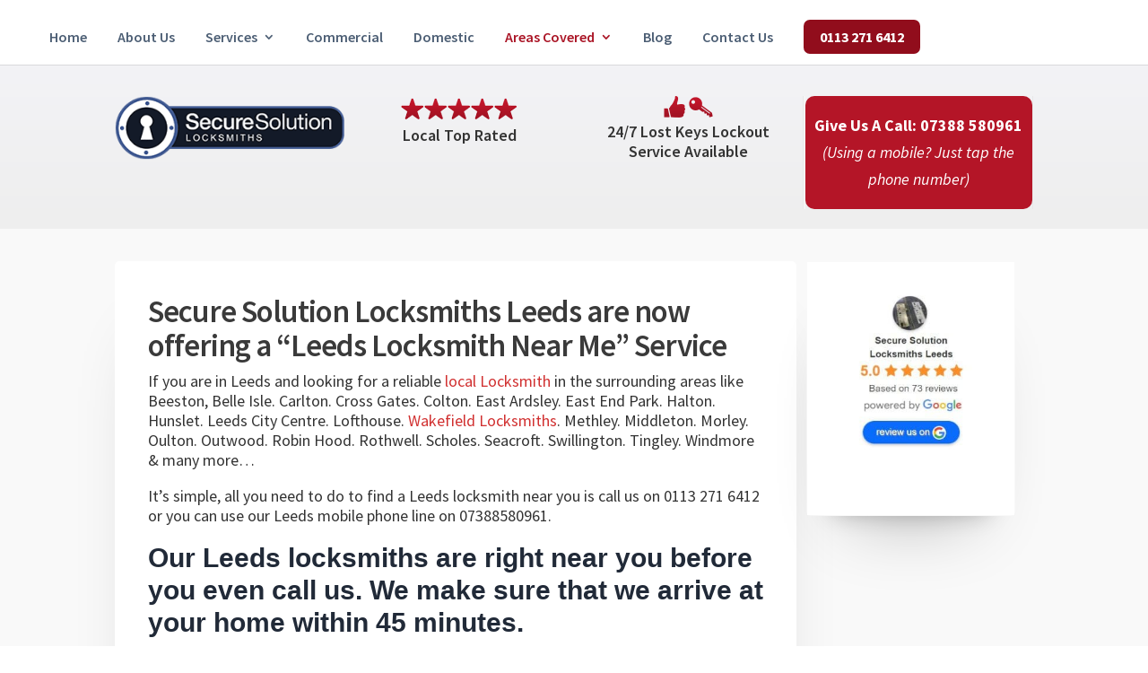

--- FILE ---
content_type: text/css
request_url: https://www.sslocksmithsleeds.com/wp-content/uploads/hummingbird-assets/302ed14dcb7503d75a82ee7cf366ae1a.css
body_size: 2052
content:
/**handles:chi-dmm-css**/
.chi_dmm_styles #main-header .et_mobile_menu.chidmm_collapsable .menu-item-has-children>a{background-color:transparent;position:relative}@media all and (max-width:980px){.chimmc_mobile_menu_arrow:before{font-family:ETmodules;font-weight:400;font-variant:normal;-webkit-font-smoothing:antialiased;line-height:1;text-transform:none;speak:none}span.chimmc_mobile_menu_arrow{display:inline-block;position:absolute;right:0;top:50%;-webkit-transform:translateY(-50%);transform:translateY(-50%);width:auto;height:auto;padding-left:18px;padding-right:18px;opacity:.6;cursor:pointer;-webkit-transition:all .5s;-moz-transition:all .5s;transition:all .5s}.menu-item-has-children>a>span.chimmc_mobile_menu_arrow:before{transition:inherit}.menu-item-has-children.visible>a>span.chimmc_mobile_menu_arrow:before{-webkit-transform:rotate(180deg);transform:rotate(180deg)}.chimmc_mobile_menu_arrow:before{display:block;z-index:999;top:10px;right:13px;font-weight:900;text-align:center;content:"3"}}.chi_dmm_styles #main-header .et_mobile_menu.chidmm_collapsable ul.sub-menu{display:none!important;visibility:hidden!important;-webkit-transition:all 1.5s ease-in-out!important;-moz-transition:all 1.5s ease-in-out!important;transition:all 1.5s ease-in-out!important}.chi_dmm_styles #main-header .et_mobile_menu.chidmm_collapsable .visible>ul.sub-menu{display:block!important;visibility:visible!important;-webkit-animation:Grow .3s ease-in-out;-moz-animation:Grow .6s ease-in-out;-o-animation:Grow .3s ease-in-out;animation:Grow .3s ease-in-out;-webkit-backface-visibility:visible!important;backface-visibility:visible!important}body.chi_dmm_styles .et_mobile_menu li:not(.CTA-button) a{background-color:rgba(0,0,0,0)!important}@-webkit-keyframes zoom-in{0%{-webkit-transform:scale(.8);transform:scale(.8);opacity:0}100%{-webkit-transform:scale(1);transform:scale(1);opacity:1}}@keyframes zoom-in{0%{-webkit-transform:scale(.8);transform:scale(.8);opacity:0}100%{-webkit-transform:scale(1);transform:scale(1);opacity:1}}@-webkit-keyframes zoom-out{0%{-webkit-transform:scale(1);transform:scale(1);opacity:1}100%{-webkit-transform:scale(.8);transform:scale(.8);opacity:0}}@keyframes zoom-out{0%{-webkit-transform:scale(1);transform:scale(1);opacity:1}100%{-webkit-transform:scale(.8);transform:scale(.8);opacity:0}}@-webkit-keyframes fadeOut{0%{opacity:1}100%{opacity:0}}@-moz-keyframes fadeOut{0%{opacity:1}100%{opacity:0}}@-o-keyframes fadeOut{0%{opacity:1}100%{opacity:0}}@keyframes fadeOut{0%{opacity:1}100%{opacity:0}}@-webkit-keyframes flipOutX{from{-webkit-transform:perspective(400px);transform:perspective(400px)}30%{-webkit-transform:perspective(400px) rotate3d(1,0,0,-20deg);transform:perspective(400px) rotate3d(1,0,0,-20deg);opacity:1}to{-webkit-transform:perspective(400px) rotate3d(1,0,0,90deg);transform:perspective(400px) rotate3d(1,0,0,90deg);opacity:0}}@keyframes flipOutX{from{-webkit-transform:perspective(400px);transform:perspective(400px)}30%{-webkit-transform:perspective(400px) rotate3d(1,0,0,-20deg);transform:perspective(400px) rotate3d(1,0,0,-20deg);opacity:1}to{-webkit-transform:perspective(400px) rotate3d(1,0,0,90deg);transform:perspective(400px) rotate3d(1,0,0,90deg);opacity:0}}@-webkit-keyframes flipOutY{from{-webkit-transform:perspective(400px);transform:perspective(400px)}30%{-webkit-transform:perspective(400px) rotate3d(0,1,0,-15deg);transform:perspective(400px) rotate3d(0,1,0,-15deg);opacity:1}to{-webkit-transform:perspective(400px) rotate3d(0,1,0,90deg);transform:perspective(400px) rotate3d(0,1,0,90deg);opacity:0}}@keyframes flipOutY{from{-webkit-transform:perspective(400px);transform:perspective(400px)}30%{-webkit-transform:perspective(400px) rotate3d(0,1,0,-15deg);transform:perspective(400px) rotate3d(0,1,0,-15deg);opacity:1}to{-webkit-transform:perspective(400px) rotate3d(0,1,0,90deg);transform:perspective(400px) rotate3d(0,1,0,90deg);opacity:0}}@-webkit-keyframes lightSpeedIn{from{-webkit-transform:translate3d(100%,0,0) skewX(-30deg);transform:translate3d(100%,0,0) skewX(-30deg);opacity:0}60%{-webkit-transform:skewX(20deg);transform:skewX(20deg);opacity:1}80%{-webkit-transform:skewX(-5deg);transform:skewX(-5deg);opacity:1}to{-webkit-transform:none;transform:none;opacity:1}}@keyframes lightSpeedIn{from{-webkit-transform:translate3d(100%,0,0) skewX(-30deg);transform:translate3d(100%,0,0) skewX(-30deg);opacity:0}60%{-webkit-transform:skewX(20deg);transform:skewX(20deg);opacity:1}80%{-webkit-transform:skewX(-5deg);transform:skewX(-5deg);opacity:1}to{-webkit-transform:none;transform:none;opacity:1}}@-webkit-keyframes lightSpeedOut{from{opacity:1}to{-webkit-transform:translate3d(100%,0,0) skewX(30deg);transform:translate3d(100%,0,0) skewX(30deg);opacity:0}}@keyframes lightSpeedOut{from{opacity:1}to{-webkit-transform:translate3d(100%,0,0) skewX(30deg);transform:translate3d(100%,0,0) skewX(30deg);opacity:0}}@-webkit-keyframes shrink{0%{opacity:1;-webkit-transform:scale(1,1)}100%{opacity:0;-webkit-transform:scale(1,.5)}}@-moz-keyframes shrink{0%{opacity:1;-moz-transform:scale(1,1)}100%{opacity:0;-moz-transform:scale(1,.5)}}@-o-keyframes shrink{0%{opacity:1;-o-transform:scale(1,1)}100%{opacity:0;-o-transform:scale(1,.5)}}@keyframes shrink{0%{opacity:1;transform:scale(1,1)}100%{opacity:0;transform:scale(1,.5)}}@media all and (max-width:980px){.chi_dmm_styles.et_vertical_nav.et_header_style_left #et-top-navigation{padding-top:24px}body:not(.et_header_style_slide):not(.et_header_style_fullscreen).chi_dmm_styles .mobile_nav.closed .mobile_menu_bar:after,body:not(.et_header_style_slide):not(.et_header_style_fullscreen).chi_dmm_styles .mobile_nav.closed .mobile_menu_bar:before,body:not(.et_header_style_slide):not(.et_header_style_fullscreen).chi_dmm_styles .mobile_nav.opened .mobile_menu_bar:after,body:not(.et_header_style_slide):not(.et_header_style_fullscreen).chi_dmm_styles .mobile_nav.opened .mobile_menu_bar:before{-webkit-font-smoothing:antialiased;-moz-osx-font-smoothing:grayscale;line-height:1;speak:none;position:relative;top:0;left:0;cursor:pointer}body:not(.et_header_style_slide):not(.et_header_style_fullscreen).chi_dmm_styles.et_header_style_left .mobile_nav .mobile_menu_bar{position:relative;line-height:0;display:-ms-flexbox;display:-webkit-flex;display:flex;-ms-flex-align:center;-webkit-align-items:center;-webkit-box-align:center;align-items:center;min-height:58px}body:not(.et_header_style_slide):not(.et_header_style_fullscreen).chi_dmm_styles .mobile_nav.closed .mobile_menu_bar:after,body:not(.et_header_style_slide):not(.et_header_style_fullscreen).chi_dmm_styles .mobile_nav.closed .mobile_menu_bar:before{-webkit-animation:mcfadeIn .7s 1 cubic-bezier(.77,0,.175,1);-moz-animation:mcfadeIn .7s 1 cubic-bezier(.77,0,.175,1);-o-animation:mcfadeIn .7s 1 cubic-bezier(.77,0,.175,1);animation:mcfadeIn .7s 1 cubic-bezier(.77,0,.175,1)}.chi_dmm_styles .chi_mmc_activated #et_search_icon:before,.chi_dmm_styles .mobile_nav.opened .mobile_menu_bar:after,.chi_dmm_styles .mobile_nav.opened .mobile_menu_bar:before,.chi_dmm_styles.et_header_style_centered .mobile_nav .select_page,.chi_dmm_styles.et_header_style_split .mobile_nav .select_page{-webkit-animation:fadeIn .7s 1 cubic-bezier(.77,0,.175,1);-moz-animation:fadeIn .7s 1 cubic-bezier(.77,0,.175,1);-o-animation:fadeIn .7s 1 cubic-bezier(.77,0,.175,1);animation:fadeIn .7s 1 cubic-bezier(.77,0,.175,1)}body:not(.et_header_style_slide):not(.et_header_style_fullscreen).chi_dmm_styles .et_header_style_left .et_pb_menu_hidden #et_search_icon:before{opacity:0;-webkit-animation:none;-moz-animation:none;-o-animation:none;animation:none}body.chi_dmm_styles.et_header_style_centered .mobile_nav .mobile_menu_bar,body.chi_dmm_styles.et_header_style_split .mobile_nav .mobile_menu_bar{top:50%;-webkit-transform:translateY(-50%);-ms-transform:translateY(-50%);transform:translateY(-50%);display:-ms-flexbox;display:-webkit-flex;display:flex;-ms-flex-align:center;-webkit-align-items:center;-webkit-box-align:center;align-items:center}body.chi_dmm_styles.et_header_style_split .mobile_nav .mobile_menu_bar{padding-bottom:0}body.chi_dmm_styles.et_header_style_centered .mobile_nav .select_page{line-height:1}body.chi_dmm_styles #et-top-navigation{font-weight:400}}@-webkit-keyframes mcfadeIn{0%{opacity:0}100%{opacity:1}}@-moz-keyframes mcfadeIn{0%{opacity:0}100%{opacity:1}}@-o-keyframes mcfadeIn{0%{opacity:0}100%{opacity:1}}@keyframes mcfadeIn{0%{opacity:0}100%{opacity:1}}@media all and (max-width:980px){.chi_dmm_styles #main-header a:after,.chi_dmm_styles #main-header a:before,.chi_dmm_styles #top-header #et-secondary-nav li.menu-item a:after,.chi_dmm_styles #top-header #et-secondary-nav li.menu-item a:before,.chi_dmm_styles .et_slide_in_menu_container #mobile_menu_slide a:after,.chi_dmm_styles .et_slide_in_menu_container #mobile_menu_slide a:before{font-family:ETmodules;text-align:center;speak:none;font-weight:400;font-variant:normal;text-transform:none;-webkit-font-smoothing:antialiased;position:absolute;padding:0 10px}.et_slide_in_menu_container #mobile_menu_slide li li a{opacity:1}.et_slide_in_menu_container #mobile_menu_slide li li a:hover{opacity:.7}.chi_dmm_styles #main-header a,.chi_dmm_styles #top-header #et-secondary-nav li.menu-item a,.chi_dmm_styles .et_slide_in_menu_container #mobile_menu_slide a,.chi_dmm_styles ul.sub-menu li a{position:relative}.chi_dmm_styles.chimmc_icons_aligned_left #main-header .et_mobile_menu li.chimmc-has-icon a,.chi_dmm_styles.chimmc_icons_aligned_left #top-header #et-secondary-nav li.chimmc-has-icon a,.chi_dmm_styles.chimmc_icons_aligned_left .et_slide_in_menu_container #mobile_menu_slide li.chimmc-has-icon a,.chi_dmm_styles.chimmc_icons_left.chimmc_text_left #main-header .et_mobile_menu li.chimmc-has-icon a,.chi_dmm_styles.chimmc_icons_left.chimmc_text_left #top-header #et-secondary-nav li.chimmc-has-icon a,.chi_dmm_styles.chimmc_icons_left.chimmc_text_left .et_slide_in_menu_container #mobile_menu_slide li.chimmc-has-icon a,.chi_dmm_styles.et_header_style_fullscreen.chimmc_icons_left #mobile_menu_slide li.chimmc-has-icon a{margin-left:10px}.chi_dmm_styles.chimmc_icons_aligned_right #main-header .et_mobile_menu li.chimmc-has-icon a,.chi_dmm_styles.chimmc_icons_aligned_right #top-header #et-secondary-nav li.chimmc-has-icon a,.chi_dmm_styles.chimmc_icons_aligned_right .et_slide_in_menu_container #mobile_menu_slide li.chimmc-has-icon a,.chi_dmm_styles.chimmc_icons_right.chimmc_text_right #main-header .et_mobile_menu li.chimmc-has-icon a,.chi_dmm_styles.chimmc_icons_right.chimmc_text_right #top-header #et-secondary-nav li.chimmc-has-icon a,.chi_dmm_styles.chimmc_icons_right.chimmc_text_right .et_slide_in_menu_container #mobile_menu_slide li.chimmc-has-icon a,.chi_dmm_styles.et_header_style_fullscreen.chimmc_icons_right #mobile_menu_slide li.chimmc-has-icon a{margin-right:10px}.chi_dmm_styles.chimmc_icons_left.chimmc_icons_aligned_left #main-header #menu-item a:before,.chi_dmm_styles.chimmc_icons_left.chimmc_icons_aligned_left #main-header .menu-item a:before,.chi_dmm_styles.chimmc_icons_left.chimmc_icons_aligned_left #top-header .menu-item a:before,.chi_dmm_styles:not(.et_header_style_fullscreen).chimmc_icons_left.chimmc_icons_aligned_left .et_slide_in_menu_container #mobile_menu_slide .menu-item a:before{left:8px;padding-left:0}.chi_dmm_styles.chimmc_icons_left:not(.chimmc_icons_aligned_left) #main-header #menu-item a:before,.chi_dmm_styles.chimmc_icons_left:not(.chimmc_icons_aligned_left) #main-header .menu-item a:before,.chi_dmm_styles.chimmc_icons_left:not(.chimmc_icons_aligned_left) #top-header .menu-item a:before,.chi_dmm_styles.chimmc_icons_left:not(.chimmc_icons_aligned_left) .et_slide_in_menu_container #mobile_menu_slide .menu-item a:before,.chi_dmm_styles.et_header_style_fullscreen.chimmc_icons_left .et_slide_in_menu_container #mobile_menu_slide .menu-item a:before{transform:translateX(-100%);-webkit-transform:translateX(-100%)}.chi_dmm_styles.chimmc_icons_right.chimmc_icons_aligned_right #main-header #menu-item a:after,.chi_dmm_styles.chimmc_icons_right.chimmc_icons_aligned_right #main-header .menu-item a:after,.chi_dmm_styles.chimmc_icons_right.chimmc_icons_aligned_right #top-header .menu-item a:after,.chi_dmm_styles:not(.et_header_style_fullscreen).chimmc_icons_right.chimmc_icons_aligned_right .et_slide_in_menu_container #mobile_menu_slide .menu-item a:after{right:8px;padding-right:0}.chi_dmm_styles.chimmc_icons_right:not(.chimmc_icons_aligned_right) #main-header #menu-item a:after,.chi_dmm_styles.chimmc_icons_right:not(.chimmc_icons_aligned_right) #main-header .menu-item a:after,.chi_dmm_styles.chimmc_icons_right:not(.chimmc_icons_aligned_right) #top-header .menu-item a:after,.chi_dmm_styles.chimmc_icons_right:not(.chimmc_icons_aligned_right) .et_slide_in_menu_container #mobile_menu_slide .menu-item a:after{transform:translateX(0);-webkit-transform:translateX(0)}.et_mobile_menu li,.et_mobile_menu li li,.et_mobile_menu li.menu-item-has-children>a{overflow:hidden}.et_slide_in_menu_container span.et_mobile_menu_arrow.et_pb_submenu_opened{-webkit-transform:none;transform:none}.et_slide_in_menu_container span.et_mobile_menu_arrow:before{transition:inherit}.et_slide_in_menu_container span.et_mobile_menu_arrow.et_pb_submenu_opened:before{-webkit-transform:rotate(180deg);transform:rotate(180deg)}.et_header_style_split.chimmc_icons_left:not(.chimmc_icons_aligned_left) #main-header .chimmc-has-icon a:before{top:50%;transform:translateX(-100%) translateY(-50%);-webkit-transform:translateX(-100%) translateY(-50%)}.et_header_style_split.chimmc_icons_right:not(.chimmc_icons_aligned_right) #main-header .chimmc-has-icon a:after{top:50%;transform:translateX(0) translateY(-50%);-webkit-transform:translateX(0) translateY(-50%)}.et_header_style_split.chimmc_icons_left.chimmc_icons_aligned_left #main-header .chimmc-has-icon a:before{top:50%;transform:translateY(-50%);-webkit-transform:translateY(-50%)}.et_header_style_split.chimmc_icons_right.chimmc_icons_aligned_right #main-header .chimmc-has-icon a:after{top:50%;transform:translateY(-50%);-webkit-transform:translateY(-50%)}.et_header_style_fullscreen .et_slide_in_menu_container #mobile_menu_slide li.menu-item-has-children.chimmc-has-icon>a{display:block}.et_header_style_fullscreen .et_slide_in_menu_container li.menu-item-has-children.chimmc-has-icon span.et_mobile_menu_arrow{padding:0 0 0 10px}}

--- FILE ---
content_type: text/plain
request_url: https://www.google-analytics.com/j/collect?v=1&_v=j102&a=1872648795&t=pageview&_s=1&dl=https%3A%2F%2Fwww.sslocksmithsleeds.com%2Fleeds-locksmiths-near-me%2F&ul=en-us%40posix&dt=Leeds%20Locksmiths%20-%20Locksmith%20Near%20Me%20Service%20-%20Call%2007388%20580961&sr=1280x720&vp=1280x720&_u=IADAAEABAAAAACAAI~&jid=1924709223&gjid=597909885&cid=500256484.1768995262&tid=UA-105777737-1&_gid=590423816.1768995263&_r=1&_slc=1&z=1524615444
body_size: -575
content:
2,cG-8ES8QH59LH

--- FILE ---
content_type: application/javascript
request_url: https://www.sslocksmithsleeds.com/wp-content/uploads/hummingbird-assets/208ccbedbae582013e23f35ec358f5c8.js
body_size: 9286
content:
/**handles:grw-public-main-js**/
var rpi=rpi||{};function rplg_badge_init(e,n,t){var r=e.querySelector(".wp-"+n+"-badge"),i=e.querySelector(".wp-"+n+"-form");r&&i&&((e=document.createElement("div")).className=t+" wpac",-1<r.className.indexOf("-fixed")&&e.appendChild(r),e.appendChild(i),document.body.appendChild(e),r.onclick=function(){i.style.display="block"})}function rplg_next_reviews(e,n){var t=this.parentNode,r="."+e+"-review."+e+"-hide";reviews=t.querySelectorAll(r);for(var i=0;i<n&&i<reviews.length;i++)reviews[i]&&(reviews[i].className=reviews[i].className.replace(e+"-hide"," "));return(reviews=t.querySelectorAll(r)).length<1&&t.removeChild(this),!1}function rplg_leave_review_window(){return rpi.Utils.popup(this.getAttribute("href"),620,500),!1}function grw_init(e,n){var t;"true"!=(e=rpi.Utils.getParent(e,"wp-gr")).getAttribute("data-exec")&&(e.setAttribute("data-exec","true"),t=JSON.parse(e.getAttribute("data-options")),rpi.Common(e,t,{time:"wp-google-time",text:"wp-google-text",readmore:"wp-more-toggle"}).init(),rpi.Media(e,{},{root:"wp-gr",card:"grw-review"}).init(),!e.getElementsByClassName("grw-review")[0]||"slider"!=n&&"grid"!=n||(n=e.getElementsByClassName("grw-row")[0],n=JSON.parse(n.getAttribute("data-options")),t=rpi.Column(e,n,{cnt:"grw-row",col:"grw-row",card:"grw-review"}),rpi.Slider(e,n,{cnt:"grw-row",col:"grw-row",content:"grw-content",cards:"grw-reviews",card:"grw-review",text:"wp-google-text",btnPrev:"grw-prev",btnNext:"grw-next",dotsWrap:"rpi-dots-wrap",dots:"rpi-dots",dot:"rpi-dot"},{column:t}).init()))}function grw_root_bg(e){var n;return e?(n=getComputedStyle(e).backgroundColor.replace(/\s+/g,"").toLowerCase())&&"transparent"!==n&&"rgba(0,0,0,0)"!==n?getComputedStyle(e).backgroundColor:grw_root_bg(e.parentElement):null}function grw_boot(){var n=document.querySelectorAll('.wp-gr[data-exec="false"]');for(let e=0;e<n.length;e++){var t=n[e];grw_init(t,t.getAttribute("data-layout")),t.style.setProperty("--root-bg",grw_root_bg(t))}}rpi.Time={getTime:function(e,n,t){return"chat"==t?this.getChatTime(e,n||"en"):t?this.getFormatTime(e,t,n||"en"):this.getDefaultTime(e,n||"en")},getChatTime:function(e,n){var t=((new Date).getTime()-e)/1e3/60/60,r=t/24;return t<24?this.getFormatTime(e,"HH:mm",n):r<365?this.getFormatTime(e,"dd.MM HH:mm",n):this.getFormatTime(e,"yyyy.MM.dd HH:mm",n)},getDefaultTime:function(e,n){return this.getTimeAgo(e,n)},getTimeAgo:function(e,n){var t=(e=((new Date).getTime()-e)/1e3)/60,r=t/60,i=r/24,o=i/365;return n=rpi.Time.Messages[n]?n:"en",e<45?rpi.Time.Messages[n].second:e<90?rpi.Time.Messages[n].minute:t<45?rpi.Time.Messages[n].minutes(t):t<90?rpi.Time.Messages[n].hour:r<24?rpi.Time.Messages[n].hours(r):r<48?rpi.Time.Messages[n].day:i<30?rpi.Time.Messages[n].days(i):i<60?rpi.Time.Messages[n].month:i<365?rpi.Time.Messages[n].months(i):o<2?rpi.Time.Messages[n].year:rpi.Time.Messages[n].years(o)},getTime12:function(e,n){return((e=new Date(e)).getHours()%12?e.getHours()%12:12)+":"+e.getMinutes()+(12<=e.getHours()?" PM":" AM")},getFormatTime:function(e,n,t){var r=new Date(e),i={SS:r.getMilliseconds(),ss:r.getSeconds(),mm:r.getMinutes(),HH:r.getHours(),hh:(r.getHours()%12?r.getHours()%12:12)+(12<=r.getHours()?"PM":"AM"),dd:r.getDate(),MM:r.getMonth()+1,yyyy:r.getFullYear(),yy:String(r.getFullYear()).toString().substr(2,2),ago:this.getTimeAgo(e,t),12:this.getTime12(e,t)};return n.replace(/(SS|ss|mm|HH|hh|DD|dd|MM|yyyy|yy|ago|12)/g,function(e,n){return(e=i[n])<10?"0"+e:e})},declineNum:function(e,n,t,r){return e+" "+this.declineMsg(e,n,t,r)},declineMsg:function(e,n,t,r,i){var o=e%10;return 1==o&&(1==e||20<e)?n:1<o&&o<5&&(20<e||e<10)?t:e?r:i}},rpi.Time.Messages={ru:{second:"только что",minute:"минуту назад",minutes:function(e){return rpi.Time.declineNum(Math.round(e),"минута назад","минуты назад","минут назад")},hour:"час назад",hours:function(e){return rpi.Time.declineNum(Math.round(e),"час назад","часа назад","часов назад")},day:"день назад",days:function(e){return rpi.Time.declineNum(Math.round(e),"день назад","дня назад","дней назад")},month:"месяц назад",months:function(e){return rpi.Time.declineNum(Math.floor(e/30),"месяц назад","месяца назад","месяцев назад")},year:"год назад",years:function(e){return rpi.Time.declineNum(Math.round(e),"год назад","года назад","лет назад")}},en:{second:"just now",minute:"1m ago",minutes:function(e){return Math.round(e)+"m ago"},hour:"1h ago",hours:function(e){return Math.round(e)+"h ago"},day:"a day ago",days:function(e){return Math.round(e)+" days ago"},month:"a month ago",months:function(e){return Math.floor(e/30)+" months ago"},year:"a year ago",years:function(e){return Math.round(e)+" years ago"}},uk:{second:"тільки що",minute:"хвилину тому",minutes:function(e){return rpi.Time.declineNum(Math.round(e),"хвилину тому","хвилини тому","хвилин тому")},hour:"годину тому",hours:function(e){return rpi.Time.declineNum(Math.round(e),"годину тому","години тому","годин тому")},day:"день тому",days:function(e){return rpi.Time.declineNum(Math.round(e),"день тому","дні тому","днів тому")},month:"місяць тому",months:function(e){return rpi.Time.declineNum(Math.floor(e/30),"місяць тому","місяці тому","місяців тому")},year:"рік тому",years:function(e){return rpi.Time.declineNum(Math.round(e),"рік тому","роки тому","років тому")}},ro:{second:"chiar acum",minute:"în urmă minut",minutes:function(e){return rpi.Time.declineNum(Math.round(e),"o minuta in urma","minute in urma","de minute in urma")},hour:"acum o ora",hours:function(e){return rpi.Time.declineNum(Math.round(e),"acum o ora","ore in urma","de ore in urma")},day:"o zi in urma",days:function(e){return rpi.Time.declineNum(Math.round(e),"o zi in urma","zile in urma","de zile in urma")},month:"o luna in urma",months:function(e){return rpi.Time.declineNum(Math.floor(e/30),"o luna in urma","luni in urma","de luni in urma")},year:"un an in urma",years:function(e){return rpi.Time.declineNum(Math.round(e),"un an in urma","ani in urma","de ani in urma")}},lv:{second:"Mazāk par minūti",minute:"Pirms minūtes",minutes:function(e){return rpi.Time.declineNum(Math.round(e),"pirms minūtes","pirms minūtēm","pirms minūtēm")},hour:"pirms stundas",hours:function(e){return rpi.Time.declineNum(Math.round(e),"pirms stundas","pirms stundām","pirms stundām")},day:"pirms dienas",days:function(e){return rpi.Time.declineNum(Math.round(e),"pirms dienas","pirms dienām","pirms dienām")},month:"pirms mēneša",months:function(e){return rpi.Time.declineNum(Math.floor(e/30),"pirms mēneša","pirms mēnešiem","pirms mēnešiem")},year:"pirms gada",years:function(e){return rpi.Time.declineNum(Math.round(e),"pirms gada","pirms gadiem","pirms gadiem")}},lt:{second:"ką tik",minute:"prieš minutę",minutes:function(e){return rpi.Time.declineNum(Math.round(e),"minutė prieš","minutės prieš","minučių prieš")},hour:"prieš valandą",hours:function(e){return rpi.Time.declineNum(Math.round(e),"valanda prieš","valandos prieš","valandų prieš")},day:"prieš dieną",days:function(e){return rpi.Time.declineNum(Math.round(e),"diena prieš","dienos prieš","dienų prieš")},month:"prieš mėnesį",months:function(e){return rpi.Time.declineNum(Math.floor(e/30),"mėnesį prieš","mėnesiai prieš","mėnesių prieš")},year:"prieš metus",years:function(e){return rpi.Time.declineNum(Math.round(e),"metai prieš","metai prieš","metų prieš")}},kk:{second:"бір минуттан аз уақыт бұрын",minute:"бір минут бұрын",minutes:function(e){return rpi.Time.declineNum(Math.round(e),"минут бұрын","минут бұрын","минут бұрын")},hour:"бір сағат бұрын",hours:function(e){return rpi.Time.declineNum(Math.round(e),"сағат бұрын","сағат бұрын","сағат бұрын")},day:"бір күн бұрын",days:function(e){return rpi.Time.declineNum(Math.round(e),"күн бұрын","күн бұрын","күн бұрын")},month:"бір ай бұрын",months:function(e){return rpi.Time.declineNum(Math.floor(e/30),"ай бұрын","ай бұрын","ай бұрын")},year:"бір жыл бұрын",years:function(e){return rpi.Time.declineNum(Math.round(e),"жыл бұрын","жыл бұрын","жыл бұрын")}},ka:{second:"წამის წინ",minute:"წუთის წინ",minutes:function(e){return rpi.Time.declineNum(Math.round(e),"წუთის წინ","წუთის წინ","წუთის წინ")},hour:"საათის წინ",hours:function(e){return rpi.Time.declineNum(Math.round(e),"საათის წინ","საათის წინ","საათის წინ")},day:"დღის წინ",days:function(e){return rpi.Time.declineNum(Math.round(e),"დღის წინ","დღის წინ","დღის წინ")},month:"თვის წინ",months:function(e){return rpi.Time.declineNum(Math.floor(e/30),"თვის წინ","თვის წინ","თვის წინ")},year:"წლის წინ",years:function(e){return rpi.Time.declineNum(Math.round(e),"წლის წინ","წლის წინ","წლის წინ")}},hy:{second:"մի քնի վայրկյան առաջ",minute:"մեկ րոպե առաջ",minutes:function(e){return rpi.Time.declineNum(Math.round(e),"րոպե առաջ","րոպե առաջ","րոպե առաջ")},hour:"մեկ ժամ առաջ",hours:function(e){return rpi.Time.declineNum(Math.round(e),"ժամ առաջ","ժամ առաջ","ժամ առաջ")},day:"մեկ օր առաջ",days:function(e){return rpi.Time.declineNum(Math.round(e),"օր առաջ","օր առաջ","օր առաջ")},month:"մեկ ամիս առաջ",months:function(e){return rpi.Time.declineNum(Math.floor(e/30),"ամիս առաջ","ամիս առաջ","ամիս առաջ")},year:"մեկ տարի առաջ",years:function(e){return rpi.Time.declineNum(Math.round(e),"տարի առաջ","տարի առաջ","տարի առաջ")}},fr:{second:"tout à l'heure",minute:"environ une minute",minutes:function(e){return Math.round(e)+" minutes"},hour:"environ une heure",hours:function(e){return"environ "+Math.round(e)+" heures"},day:"un jour",days:function(e){return Math.round(e)+" jours"},month:"environ un mois",months:function(e){return Math.floor(e/30)+" mois"},year:"environ un an",years:function(e){return Math.round(e)+" ans"}},es:{second:"ahora",minute:"hace un minuto",minutes:function(e){return"hace "+Math.round(e)+" minuts"},hour:"hace una hora",hours:function(e){return"hace "+Math.round(e)+" horas"},day:"hace un dia",days:function(e){return"hace "+Math.round(e)+" días"},month:"hace un mes",months:function(e){return"hace "+Math.floor(e/30)+" meses"},year:"hace años",years:function(e){return"hace "+Math.round(e)+" años"}},el:{second:"λιγότερο από ένα λεπτό",minute:"γύρω στο ένα λεπτό",minutes:function(e){return Math.round(e)+" minutes"},hour:"γύρω στην μια ώρα",hours:function(e){return"about "+Math.round(e)+" hours"},day:"μια μέρα",days:function(e){return Math.round(e)+" days"},month:"γύρω στον ένα μήνα",months:function(e){return Math.floor(e/30)+" months"},year:"γύρω στον ένα χρόνο",years:function(e){return Math.round(e)+" years"}},de:{second:"soeben",minute:"vor einer Minute",minutes:function(e){return"vor "+Math.round(e)+" Minuten"},hour:"vor einer Stunde",hours:function(e){return"vor "+Math.round(e)+" Stunden"},day:"vor einem Tag",days:function(e){return"vor "+Math.round(e)+" Tagen"},month:"vor einem Monat",months:function(e){return"vor "+Math.floor(e/30)+" Monaten"},year:"vor einem Jahr",years:function(e){return"vor "+Math.round(e)+" Jahren"}},be:{second:"менш за хвіліну таму",minute:"хвіліну таму",minutes:function(e){return rpi.Time.declineNum(Math.round(e),"хвіліна таму","хвіліны таму","хвілін таму")},hour:"гадзіну таму",hours:function(e){return rpi.Time.declineNum(Math.round(e),"гадзіну таму","гадзіны таму","гадзін таму")},day:"дзень таму",days:function(e){return rpi.Time.declineNum(Math.round(e),"дзень таму","дні таму","дзён таму")},month:"месяц таму",months:function(e){return rpi.Time.declineNum(Math.floor(e/30),"месяц таму","месяца таму","месяцаў таму")},year:"год таму",years:function(e){return rpi.Time.declineNum(Math.round(e),"год таму","гады таму","год таму")}},it:{second:"proprio ora",minute:"un minuto fa",minutes:function(e){return rpi.Time.declineNum(Math.round(e),"un minuto fa","minuti fa","minuti fa")},hour:"un'ora fa",hours:function(e){return rpi.Time.declineNum(Math.round(e),"un'ora fa","ore fa","ore fa")},day:"un giorno fa",days:function(e){return rpi.Time.declineNum(Math.round(e),"un giorno fa","giorni fa","giorni fa")},month:"un mese fa",months:function(e){return rpi.Time.declineNum(Math.floor(e/30),"un mese fa","mesi fa","mesi fa")},year:"un anno fa",years:function(e){return rpi.Time.declineNum(Math.round(e),"un anno fa","anni fa","anni fa")}},tr:{second:"az önce",minute:"dakika önce",minutes:function(e){return Math.round(e)+" dakika önce"},hour:"saat önce",hours:function(e){return Math.round(e)+" saat önce"},day:"gün önce",days:function(e){return Math.round(e)+" gün önce"},month:"ay önce",months:function(e){return Math.floor(e/30)+" ay önce"},year:"yıl önce",years:function(e){return Math.round(e)+" yıl önce"}},nb:{second:"nå nettopp",minute:"ett minutt siden",minutes:function(e){return Math.round(e)+" minutter siden"},hour:"en time siden",hours:function(e){return Math.round(e)+" timer siden"},day:"en dag siden",days:function(e){return Math.round(e)+" dager siden"},month:"en måned siden",months:function(e){return Math.floor(e/30)+" måneder siden"},year:"ett år siden",years:function(e){return Math.round(e)+" år siden"}},da:{second:"lige nu",minute:"et minut siden",minutes:function(e){return Math.round(e)+" minutter siden"},hour:"en time siden",hours:function(e){return Math.round(e)+" timer siden"},day:"en dag siden",days:function(e){return Math.round(e)+" dage siden"},month:"en måned siden",months:function(e){return Math.floor(e/30)+" måneder siden"},year:"et år siden",years:function(e){return Math.round(e)+" år siden"}},nl:{second:"zojuist",minute:"minuten geleden",minutes:function(e){return Math.round(e)+" minuten geleden"},hour:"uur geleden",hours:function(e){return Math.round(e)+" uur geleden"},day:"1 dag geleden",days:function(e){return Math.round(e)+" dagen geleden"},month:"maand geleden",months:function(e){return Math.floor(e/30)+" maanden geleden"},year:"jaar geleden",years:function(e){return Math.round(e)+" jaar geleden"}},ca:{second:"ara mateix",minute:"fa un minut",minutes:function(e){return"fa "+Math.round(e)+" minuts"},hour:"fa una hora",hours:function(e){return"fa "+Math.round(e)+" hores"},day:"fa un dia",days:function(e){return"fa "+Math.round(e)+" dies"},month:"fa un mes",months:function(e){return"fa "+Math.floor(e/30)+" mesos"},year:"fa un any",years:function(e){return"fa "+Math.round(e)+" anys"}},sv:{second:"just nu",minute:"en minut sedan",minutes:function(e){return Math.round(e)+" minuter sedan"},hour:"en timme sedan",hours:function(e){return Math.round(e)+" timmar sedan"},day:"en dag sedan",days:function(e){return Math.round(e)+" dagar sedan"},month:"en månad sedan",months:function(e){return Math.floor(e/30)+" månader sedan"},year:"ett år sedan",years:function(e){return Math.round(e)+" år sedan"}},pl:{second:"właśnie teraz",minute:"minutę temu",minutes:function(e){return Math.round(e)+" minut temu"},hour:"godzinę temu",hours:function(e){return Math.round(e)+" godzin temu"},day:"wczoraj",days:function(e){return Math.round(e)+" dni temu"},month:"miesiąc temu",months:function(e){return Math.floor(e/30)+" miesięcy temu"},year:"rok temu",years:function(e){return Math.round(e)+" lat temu"}},pt:{second:"agora",minute:"1 minuto atrás",minutes:function(e){return Math.round(e)+" minutos atrás"},hour:"1 hora atrás",hours:function(e){return Math.round(e)+" horas atrás"},day:"1 dia atrás",days:function(e){return Math.round(e)+" dias atrás"},month:"1 mês atrás",months:function(e){return Math.floor(e/30)+" meses atrás"},year:"1 ano atrás",years:function(e){return Math.round(e)+" anos atrás"}},hu:{second:"épp az imént",minute:"1 perccel ezelőtt",minutes:function(e){return Math.round(e)+" perccel ezelőtt"},hour:"órával ezelőtt",hours:function(e){return Math.round(e)+" órával ezelőtt"},day:"nappal ezelőtt",days:function(e){return Math.round(e)+" nappal ezelőtt"},month:"hónappal ezelőtt",months:function(e){return Math.floor(e/30)+" hónappal ezelőtt"},year:"évvel ezelőtt",years:function(e){return Math.round(e)+" évvel ezelőtt"}},fi:{second:"juuri nyt",minute:"minuutti sitten",minutes:function(e){return Math.round(e)+" minuuttia sitten"},hour:"tunti sitten",hours:function(e){return Math.round(e)+" tuntia sitten"},day:"päivä sitten",days:function(e){return Math.round(e)+" päivää sitten"},month:"kuukausi sitten",months:function(e){return Math.floor(e/30)+" kuukautta sitten"},year:"vuosi sitten",years:function(e){return Math.round(e)+" vuotta sitten"}},he:{second:"הרגע",minute:"לפני דקה",minutes:function(e){return"לפני "+Math.round(e)+" דקות"},hour:"לפני שעה",hours:function(e){return"לפני "+Math.round(e)+" שעות"},day:"לפני יום",days:function(e){return"לפני "+Math.round(e)+" ימים"},month:"לפני חודש",months:function(e){return 2==Math.floor(e/30)?"לפני חודשיים":"לפני "+Math.floor(e/30)+" חודשים"},year:"לפני שנה",years:function(e){return"לפני "+Math.round(e)+" שנים"}},bg:{second:"в момента",minute:"преди 1 минута",minutes:function(e){return"преди "+Math.round(e)+" минути"},hour:"преди 1 час",hours:function(e){return"преди "+Math.round(e)+" часа"},day:"преди 1 ден",days:function(e){return"преди "+Math.round(e)+" дни"},month:"преди 1 месец",months:function(e){return"преди "+Math.floor(e/30)+" месеца"},year:"преди 1 година",years:function(e){return"преди "+Math.round(e)+" години"}},sk:{second:"práve teraz",minute:"pred minútov",minutes:function(e){return"pred "+Math.round(e)+" minútami"},hour:"pred hodinou",hours:function(e){return"pred "+Math.round(e)+" hodinami"},day:"včera",days:function(e){return"pred "+Math.round(e)+" dňami"},month:"pred mesiacom",months:function(e){return"pred "+Math.floor(e/30)+" mesiacmi"},year:"pred rokom",years:function(e){return"pred "+Math.round(e)+" rokmi"}},lo:{second:"ວັ່ງກີ້ນີ້",minute:"ໜຶ່ງນາທີກ່ອນ",minutes:function(e){return Math.round(e)+" ນາທີກ່ອນ"},hour:"ໜຶ່ງຊົ່ວໂມງກ່ອນ",hours:function(e){return Math.round(e)+" ົ່ວໂມງກ່ອນ"},day:"ໜຶ່ງມື້ກ່ອນ",days:function(e){return Math.round(e)+" ມື້ກ່ອນ"},month:"ໜຶ່ງເດືອນກ່ອນ",months:function(e){return Math.floor(e/30)+" ເດືອນກ່ອນ"},year:"ໜຶ່ງປີກ່ອນ",years:function(e){return Math.round(e)+" ປີກ່ອນ"}},sl:{second:"pravkar",minute:"pred eno minuto",minutes:function(e){return"pred "+Math.round(e)+" minutami"},hour:"pred eno uro",hours:function(e){return"pred "+Math.round(e)+" urami"},day:"pred enim dnem",days:function(e){return"pred "+Math.round(e)+" dnevi"},month:"pred enim mesecem",months:function(e){return"pred "+Math.floor(e/30)+" meseci"},year:"pred enim letom",years:function(e){return"pred "+Math.round(e)+" leti"}},et:{second:"just nüüd",minute:"minut tagasi",minutes:function(e){return Math.round(e)+" minutit tagasi"},hour:"tund tagasi",hours:function(e){return Math.round(e)+" tundi tagasi"},day:"päev tagasi",days:function(e){return Math.round(e)+" päeva tagasi"},month:"kuu aega tagasi",months:function(e){return Math.floor(e/30)+" kuud tagasi"},year:"aasta tagasi",years:function(e){return Math.round(e)+" aastat tagasi"}},ja:{second:"たった今",minute:"1分前",minutes:function(e){return Math.round(e)+"分前"},hour:"1時間前",hours:function(e){return Math.round(e)+"時間前"},day:"1日前",days:function(e){return Math.round(e)+"日前"},month:"1ヶ月前",months:function(e){return Math.floor(e/30)+"ヶ月前"},year:"1年前",years:function(e){return Math.round(e)+"年前"}}},(rpi=rpi||{}).Utils={__:function(e,n){return n&&n[e]||e},isVisible:function(e){return!!(e.offsetWidth||e.offsetHeight||e.getClientRects().length)&&"hidden"!==window.getComputedStyle(e).visibility},isInViewport:function(e,n=0){return(e=e.getBoundingClientRect()).top<window.innerHeight*(1+n)&&e.bottom>-window.innerHeight*n&&e.left<window.innerWidth*(1+n)&&e.right>-window.innerWidth*n},isRTL:function(){return"rtl"==(window.getComputedStyle?window.getComputedStyle(document.body,null).getPropertyValue("direction"):document.body.currentStyle.direction)},getParent:function(e,n){if(n=n||"rplg",e.className.split(" ").indexOf(n)<0)for(;(e=e.parentElement)&&e.className.split(" ").indexOf(n)<0;);return e},lang:function(){var e=navigator;return(e.language||e.systemLanguage||e.userLanguage||"en").substr(0,2).toLowerCase()},popup:function(e,n,t){var r=document.documentElement;return e=window.open(e,"","scrollbars=yes, width="+n+", height="+t+", top="+((window.innerHeight||r.clientHeight||screen.height)/2-t/2+(null!=window.screenTop?window.screenTop:window.screenY))+", left="+((window.innerWidth||r.clientWidth||screen.width)/2-n/2+(null!=window.screenLeft?window.screenLeft:window.screenX))),window.focus&&e.focus(),e},ajax:function(e,n,t,r){let i=new XMLHttpRequest;i.open(n,e,!0),i.setRequestHeader("Content-Type","application/json"),i.onreadystatechange=function(){var e;i.readyState!==XMLHttpRequest.DONE&&i.readyState!==i.DONE||200!==i.status||(e=JSON.parse(i.responseText),"function"==typeof r?r(e):"function"==typeof t&&t(e))},i.send(t&&"function"!=typeof t?JSON.stringify(t):null)},anchor:function(e,n,t,r,i){var o=[];return t.open_link&&o.push("noopener"),t.nofollow_link&&o.push("nofollow"),'<a href="'+e+'"'+(r?' class="'+r+'"':"")+(t.open_link?' target="_blank"':"")+(o.length?' rel="'+o.join(" ")+'"':"")+(i?' aria-label="'+i+'"':"")+">"+n+"</a>"},rm:function(e){e&&e.parentNode&&e.parentNode.removeChild(e)},capit:function(e){return e.charAt(0).toUpperCase()+e.slice(1)},url:function(e){try{return new URL(e,window.location.origin).href}catch(e){return""}},clear:function(){if(this.rm(document.getElementById("rpi-style")),rpi.Instances)for(;rpi.Instances.length;)rpi.Instances.pop().clear()}},(rpi=rpi||{}).Column=function(e,i,o){let t=e.getAttribute("data-id"),u=new RegExp(o.col+"-[xsml]+"),r=new RegExp('$|(\\[data-id="'+t+'"\\]\\s+.'+o.card+"\\s*{\\s*--col:\\s*\\d+\\s*!important\\s*;?(\\s*--gap:\\s*\\d+\\s*!important;?)?})"),a=e.getElementsByClassName(o.cnt)[0];var s=null;return s={init:function(e,n){rpi.Utils.isVisible(a)?(e&&e(),s.resize(),window.addEventListener("resize",s.resize),n&&n(),rpi.Instances=rpi.Instances||[],rpi.Instances.push(s)):setTimeout(s.init,300)},resize:function(){var e=s.getSize();if(a.className=a.className.replace(u,o.col+"-"+e),i.breakpoints){var n=a.offsetWidth,t=i.breakpoints.split(",");t.sort(s.brsort);for(let e=0;e<t.length;e++){var r=t[e].split(":");if(n<parseInt(r[0])){s.setCol(r[1]);break}}}return e},getSize:function(){var e=a.offsetWidth;return e<510?"xs":e<750?"x":e<1100?"s":e<1450?"m":e<1800?"l":"xl"},setCol:function(e){var n=this.getStyle();n.innerHTML=n.innerHTML.replace(r,(t?'[data-id="'+t+'"] ':"")+"."+o.card+"{--col:"+e+"!important;--gap:"+(e-1)+"!important}")},getCol:function(){var e=this.getStyle().innerHTML.match(/--col:\s*(\d+)/);return!!(e&&1<e.length)&&e[1]},getStyle:function(){let e=document.getElementById("rpi-style");return e||((e=document.createElement("style")).id="rpi-style",document.head.appendChild(e)),e},setBreakpoints:function(e){i.breakpoints=e},brsort:function(e,n){return parseInt(e.split(":")[0])>parseInt(n.split(":")[0])?1:-1},clear:function(){window.removeEventListener("resize",s.resize)}}},(rpi=rpi||{}).Common=function(r,o,u){var i=null;return i={init:function(){var e=r.getElementsByClassName(u.time),n=r.getElementsByClassName(u.text);if(!o.time_format)for(var t=0;t<e.length;t++)e[t].innerHTML=i.time(e[t].getAttribute("data-time"));for(e=0;e<n.length;e++)(t=n[e])&&t.innerHTML&&(t.innerHTML=i.trimtext(t.innerHTML),t=t.getElementsByClassName(u.readmore)[0])&&(t.onclick=i.opentext)},initOnce:function(e){var n=e.getElementsByClassName(u.time)[0];e=e.getElementsByClassName(u.text)[0],n&&!o.time_format&&(n.innerHTML=i.time(n.getAttribute("data-time"))),e&&e.innerHTML&&(e.innerHTML=i.trimtext(e.innerHTML),n=e.getElementsByClassName(u.readmore)[0])&&(n.onclick=i.opentext)},time:function(e){return rpi.Time.getTimeAgo(parseInt(e)*(e<1e10?1e3:1),rpi.Utils.lang())},trimtext:function(t,r){var i=parseInt(o.text_size);if(t&&i&&t.length>i){let e=(t=Array.from(t)).slice(0,i).join("").indexOf(" ")+1,n=((e<1||i-e>i/2)&&(e=t.length>i?i:t.length),i="");return 0<e&&(i=t.slice(0,e-1).join(""),n=t.slice(e-1).join("")),i+(!r&&n?'<span class="rpi-s">... </span><input type="hidden" value="'+encodeURIComponent(n)+'"></input><span class="'+u.readmore+'">'+rpi.Utils.__("read more",o.trans)+"</span>":"")}return t},opentext:function(){var e=this.parentNode,n=this.previousSibling,t=this.previousSibling.previousSibling,r=decodeURIComponent(n.value);rpi.Utils.rm(n),rpi.Utils.rm(t),rpi.Utils.rm(this),e.innerHTML+=r}}},(rpi=rpi||{}).Media=function(e,n,{root:a="rpi",card:s="rpi-card"}={}){var d=null,c=null;return c={init:function(){d=e.getElementsByClassName("rpi-thumb");for(let e=0;e<d.length;e++)d[e].setAttribute("data-idx",e),((e,n)=>{e.onclick=function(){return c.show(e,n),!1}})(d[e],e)},clicks:function(n){n=n.getElementsByClassName("rpi-thumb");for(let e=0;e<n.length;e++)((n,e)=>{n.onclick=function(){var e=parseInt(n.getAttribute("data-idx"));return c.show(d[e],e),!1}})(n[e],e)},show:function(e,n){var t,r,i,o,u;n<0||n>=d.length||(t=document.querySelector(".rpi-lightbox"),r=e.src.replace(/=s[0-9]{1,3}/g,"=s500"),e=rpi.Utils.getParent(e,s).outerHTML,t?(i=t.querySelector(".rpi-lightbox-media img"),o=t.querySelector(".rpi-lightbox-review"),u=t.querySelector(".rpi-lightbox-prev"),next=t.querySelector(".rpi-lightbox-next"),i.src=r,o.innerHTML!==e&&(o.innerHTML=e,c.clicks(o)),u.onclick=function(e){c.show(d[n-1],n-1)},next.onclick=function(e){c.show(d[n+1],n+1)}):((t=document.createElement("div")).className="rpi-lightbox",t.innerHTML='<div class="rpi-x"></div><div class="rpi-lightbox-inner"><div class="rpi-lightbox-xxx"><div class="rpi-lightbox-content"><div class="rpi-lightbox-media"><div class="rpi-lightbox-btn rpi-lightbox-prev"></div><img src="'+r+'" alt=""><div class="rpi-lightbox-btn rpi-lightbox-next"></div></div><div class="'+a+' rpi-lightbox-review">'+e+"</div></div></div></div>",r=t.querySelector(".rpi-x"),e=t.querySelector(".rpi-lightbox-prev"),next=t.querySelector(".rpi-lightbox-next"),r.onclick=function(){t.style.display="none"},t.onclick=function(e){t==e.target&&(t.style.display="none")},e.onclick=function(e){c.show(d[n-1],n-1)},next.onclick=function(e){c.show(d[n+1],n+1)},c.clicks(t),document.body.appendChild(t)),t.style.display="flex")}}},(rpi=rpi||{}).Slider=function(e,o,r,i){e.getAttribute("data-id");let t=e.getElementsByClassName(r.cnt)[0],n=e.getElementsByClassName(r.content)[0],u=n?n.getElementsByClassName(r.cards)[0]:null,a=n?n.getElementsByClassName(r.dotsWrap)[0]:null,s=n?n.getElementsByClassName(r.dots)[0]:null,d=u?parseInt(u.getAttribute("data-count")):0;var c=null,l=n?n.getElementsByClassName(r.card):null,m="",h="",p=null,f=null,g=null,y=null,M=!1,v=!1,w=0,T=0;return c={init:function(e,n){rpi.Utils.isVisible(t)?(e&&e(),c.resize(),c.actions(),l.length&&c.swipeAutoStart(),n&&n(),rpi.Instances=rpi.Instances||[],rpi.Instances.push(c)):setTimeout(c.init,300)},resize:function(e){var n=i.column.resize(),t=i.column.getCol();e&&u.scrollLeft!=e*c.reviewWidth()&&u.scrollTo(l[e].offsetLeft,0),!l.length||m==n&&h==t||(c.hasDots()&&(c.dotsInit(),c.dotSwipe(e,!0)),m=n,h=t)},actions:function(){o.mousestop&&c.addMouseEvents(),window.addEventListener("resize",c.resizeListener),u&&(u.addEventListener("scroll",c.scrollListener,!1),o.wheelscroll)&&n.addEventListener("wheel",c.wheelListener,!1);var e=t.getElementsByClassName(r.btnPrev)[0];e&&(e.onclick=function(e){e.preventDefault(),e.stopPropagation(),c.btnClick(-1)}),(e=t.getElementsByClassName(r.btnNext)[0])&&(e.onclick=function(e){e.preventDefault(),e.stopPropagation(),c.btnClick(1)})},resizeListener:function(){var e=T;clearTimeout(p),p=setTimeout(c.resize,150,e)},scrollListener:function(){clearTimeout(f),clearTimeout(g),g=setTimeout(c.scrollEnd,150)},wheelListener:function(e){var n=e.target;if((n=-1<n.className.indexOf(r.text)?n:-1<n.parentNode.className.indexOf(r.text)?n.parentNode:null)&&n.scrollHeight>n.clientHeight)return!0;e.preventDefault(),w++,clearTimeout(y),y=setTimeout(c.wheelEnd,150,e)},addMouseEvents:function(){t.addEventListener("mouseover",c.mouseOver,!1),t.addEventListener("mouseleave",c.mouseLeave,!1)},delMouseEvents:function(){t.removeEventListener("mouseover",c.mouseOver),t.removeEventListener("mouseleave",c.mouseLeave)},mouseOver:function(){M=1,c.swipeAutoStop()},mouseLeave:function(){M=0,c.swipeAutoStart()},btnClick:function(e){c.swipeManual(e*c.swipePerBtn())},wheelEnd:function(e){c.swipeManual(Math.sign(e.wheelDelta)*w*c.swipeStep()),w=0},scrollEnd:function(){T=c.reviewsIdx(),v?v=!1:c.loadNextReviews(),(!o.mousestop||M)&&o.mousestop||(!o.clickstop||v)&&o.clickstop||c.swipeAutoStart(),c.hasDots()&&c.dotSwipe(void 0,!0)},loadNextReviews:function(e){e=e?c.reviewsIdx()+parseInt(e):c.hasDots()&&(e=s.getElementsByClassName("active")[0])?parseInt(e.getAttribute("data-index"))*c.swipePerDot():c.reviewsIdx(),0<(e=c.getAjaxSize(e))&&i.view.loadNextReviews(e)},getAjaxSize:function(e){let n=0;var t=parseInt(u.getAttribute("data-offset")),r=parseInt(o.pagination),i;return d>t&&(i=e-t,Math.abs(i)<3*c.swipePerDot()?n=r:i&&(n=Math.ceil(e/r)*r-t)),0<(e=t+n-d)?n-e:n},dotsInit:function(){if(s){var n=Math.round(d/c.swipePerDot());s.innerHTML="";for(let e=0;e<n;e++){var t=document.createElement("button");t.className=r.dot,t.setAttribute("data-index",e),t.setAttribute("title",e),t.setAttribute("aria-label","Go to page "+e),t.onclick=c.dotClick,s.appendChild(t)}c.dotsPadding()}},dotClick:function(e){e.preventDefault(),e.stopPropagation(),e=parseInt(this.getAttribute("data-index"));var n=s.getElementsByClassName("active")[0],n=parseInt(n.getAttribute("data-index"));c.swipeManual(Math.abs(e-n)*c.swipePerDot()*Math.sign(e-n))},dotsPadding:function(){var e=a.getBoundingClientRect().height;t.style.paddingBottom=e+"px"},dotSwipe:function(e,n){e=(e=Math.round((void 0!==e?e:c.reviewsIdx())/c.swipePerDot()))<0?0:e>=s.childNodes.length?s.childNodes.length-1:e,e=s.querySelector("."+r.dot+'[data-index="'+e+'"]');var t=s.getElementsByClassName("active")[0];c.dotActivate(t,e),c.dotScroll(e,n)},dotScroll:function(e,n){var t=Math.round(s.scrollWidth/s.childNodes.length),r=Math.floor(Math.round(s.offsetWidth/t)/2);n?s.scrollTo(e.offsetLeft-r*t,0):s.scrollTo({left:e.offsetLeft-r*t,behavior:"smooth"})},dotActivate:function(e,n){e&&(e.classList.remove("active"),e.classList.remove("s1"),e.previousSibling&&(e.previousSibling.classList.remove("s2"),e.previousSibling.previousSibling)&&e.previousSibling.previousSibling.classList.remove("s3"),e.nextSibling)&&(e.nextSibling.classList.remove("s2"),e.nextSibling.nextSibling)&&e.nextSibling.nextSibling.classList.remove("s3"),n&&(n.classList.add("active"),n.classList.add("s1"),n.previousSibling&&(n.previousSibling.classList.add("s2"),n.previousSibling.previousSibling)&&n.previousSibling.previousSibling.classList.add("s3"),n.nextSibling)&&(n.nextSibling.classList.add("s2"),n.nextSibling.nextSibling)&&n.nextSibling.nextSibling.classList.add("s3")},swipeManual:function(e){v=!0,c.loadNextReviews(e),c.scroll(e),o.clickstop&&(c.swipeAutoStop(),c.delMouseEvents())},swipeAuto:function(){var e;rpi.Utils.isInViewport(t)&&(c.isScrollEnd()?c.scroll(-(d-c.reviewsPerView())):(e=c.swipeStep()<c.reviewsAhead()?c.swipeStep():c.reviewsAhead(),c.scroll(e))),c.swipeAutoStart()},scroll:function(e){e=c.reviewsIdx()+parseInt(e);var n=rpi.Utils.isRTL()?e+c.reviewsPerView()-1:e,n;-1<(n=n<0?0:n>=l.length?l.length-1:n)&&n<l.length&&(u.scrollTo({left:l[n].offsetLeft,behavior:"smooth"}),c.hasDots())&&c.dotSwipe(e)},swipeAutoStart:function(){o.autoplay&&(f=setTimeout(c.swipeAuto,1e3*parseInt(o.speed)))},swipeAutoStop:function(){clearTimeout(f),g&&setTimeout(function(){clearTimeout(g)},100)},isScrollEnd:function(){var e,n=(e=u.querySelector("."+r.card+":last-child")).getBoundingClientRect(),e=e.parentNode.getBoundingClientRect();return(Math.abs(e.left-n.left)<2||e.left<=n.left)&&n.left<e.right&&(Math.abs(e.right-n.right)<2||e.right>=n.right)&&n.right>e.left},swipeStep:function(){return o.swipe_step||c.reviewsPerView()},swipePerBtn:function(){return o.swipe_per_btn||c.reviewsPerView()},swipePerDot:function(){return o.swipe_per_dot||c.reviewsPerView()},reviewWidth:function(){return Math.round(u.scrollWidth/l.length)},reviewHeight:function(){return l[0].offsetHeight},reviewsPerView:function(){return Math.round(u.offsetWidth/c.reviewWidth())},reviewsIdx:function(){var e=rpi.Utils.isRTL()?-u.scrollLeft:u.scrollLeft;return Math.round(e/c.reviewWidth())},reviewsAhead:function(){return l.length-(c.reviewsIdx()+c.reviewsPerView())},hasDots:function(){return s&&!o.hide_dots&&0<c.swipePerDot()},setBreakpoints:function(e){i.column.setBreakpoints(e),c.resize()},clear:function(){clearTimeout(p),clearTimeout(f),clearTimeout(g),clearTimeout(y),window.removeEventListener("resize",c.resizeListener),u.removeEventListener("scroll",c.scrollListener),n.removeEventListener("wheel",c.wheelListener)}}},document.addEventListener("DOMContentLoaded",grw_boot);

--- FILE ---
content_type: application/javascript
request_url: https://www.sslocksmithsleeds.com/wp-content/uploads/hummingbird-assets/e25d0e637c2b9e28bb5e0e241a241aec.js
body_size: 1529
content:
/**handles:dmm-general-js**/
(_=>{_(function(){function e(){var e,t=(1==Chi_MMC_gen_options.collapseSubmenu?(_(".chi_dmm_styles .chi_mmc_activated #mobile_menu").addClass("chidmm_collapsable"),_(".chi_dmm_styles:not(.et_header_style_slide):not(.et_header_style_fullscreen) .chidmm_collapsable.et_mobile_menu li.menu-item-has-children > a").append('<span class="chimmc_mobile_menu_arrow"></span>')):(_(".chi_dmm_styles .chi_mmc_activated #mobile_menu").removeClass("chidmm_collapsable"),_('<span class="chimmc_mobile_menu_arrow"></span>').remove()),_(".chi_dmm_styles .chi_mmc_activated #mobile_menu.chidmm_collapsable")),a=".chi_dmm_styles .chi_mmc_activated #mobile_menu.chidmm_collapsable .menu-item-has-children > a";t.find("a").each(function(){_(this).is(a)&&_(this).attr("href","#").off("click"),_(this).siblings(".sub-menu").length?_(this).on("click",function(e){e.preventDefault(),_(this).parent().toggleClass("visible")}):_(this).on("click",function(e){_(this).parents(".mobile_nav").trigger("click")})})}_(function(){_("body").addClass("chi_dmm_styles"),_("#main-header").addClass("chi_mmc_activated")}),_(function(){var e;"fixed"==Chi_MMC_gen_options.fixedMenu?_("body:not(.et_header_style_slide):not(.et_header_style_fullscreen).chi_dmm_styles .chi_mmc_activated #mobile_menu").addClass("chi_mmc_fixed_menu"):_("body:not(.et_header_style_slide):not(.et_header_style_fullscreen).chi_dmm_styles .chi_mmc_activated #mobile_menu").removeClass("chi_mmc_fixed_menu")}),_(document).ready(e);var t=Chi_MMC_gen_options.customInAnimation,n=Chi_MMC_gen_options.customOutAnimation,a,i;function s(e,t){_(e).length?""!==t?_(e).replaceWith(t):_(e).remove():_("head").append(t)}(_("body:not(.et_header_style_slide):not(.et_header_style_fullscreen)").hasClass("et_header_style_left")||_("body").hasClass("et_header_style_centered")||_("body").hasClass("et_header_style_split"))&&(a=_("#main-header .mobile_nav"),i=_("#main-header .et_mobile_menu"),a.off("click"),a.on("click",".mobile_menu_bar",function(){return a.hasClass("closed")?(a.removeClass("closed").addClass("opened"),"default"!=t?i.stop(!0,!0):_(".chi_mmc_activated .mobile_nav.opened .et_mobile_menu").slideDown(500),_(".chi_mmc_activated .mobile_nav.opened .et_mobile_menu").css({display:"block"})):a.hasClass("opened")&&(a.removeClass("opened").addClass("closed"),"default"!=n?i.stop(!0,!0):_(".chi_mmc_activated .mobile_nav.closed .et_mobile_menu").slideUp(500),"none"==n?setTimeout(function(){a.removeClass("opened").addClass("closed"),i.css({display:"none"})},0):setTimeout(function(){a.removeClass("opened").addClass("closed"),i.css({display:"none"})},700)),!1})),_(function(){_(window).on("load resize",function(){(_("body:not(.et_header_style_slide):not(.et_header_style_fullscreen)").hasClass("et_header_style_left")||_("body").hasClass("et_header_style_centered")||_("body").hasClass("et_header_style_split")&&_(".chi_mmc_activated .et_mobile_menu").hasClass("chi_mmc_fixed_menu"))&&(_('body:not(.et_header_style_slide):not(.et_header_style_fullscreen) .chi_mmc_activated #mobile_menu.chi_mmc_fixed_menu a[href*="#"]:not([href="#"])').off(),_('body:not(.et_header_style_slide):not(.et_header_style_fullscreen) .chi_mmc_activated #mobile_menu.chi_mmc_fixed_menu a[href*="#"]:not([href="#"])').click(function(){_(this).parents(".chi_mmc_activated .mobile_nav").removeClass("opened").addClass("closed"),"default"==n&&_(".chi_mmc_activated .mobile_nav.closed .et_mobile_menu").slideUp(500),"none"==n?setTimeout(function(){i.css({display:"none"})},0):setTimeout(function(){i.css({display:"none"})},700);var e=_(this),t=e.closest(".et_smooth_scroll_disabled").length,a=e.closest(".woocommerce-tabs").length&&e.closest(".tabs").length,s=e.closest(".eab-shortcode_calendar-navigation-link").length,e=e.hasClass("acomment-reply"),t=t||a||s||e,a=0<_("#top-header").length?parseInt(_("#top-header").outerHeight()):0,s=0<_("#main-header").length?parseInt(_("#main-header").outerHeight()):0,e=0<_("#wpadminbar").length?parseInt(_("#wpadminbar").outerHeight()):0,e=parseInt(e)+parseInt(a)+parseInt(s);if(location.pathname.replace(/^\//,"")==this.pathname.replace(/^\//,"")&&location.hostname==this.hostname&&!t){var a=_(this.hash),a;if((a=a.length?a:_("[name="+this.hash.slice(1)+"]")).length)return _("html, body").animate({scrollTop:_(_(this).attr("href")).offset().top-e},1e3),!1}}))})}),_(document).ready(function(){function t(){var e=parseInt(_(window).width()),e,t,a,s;_("body:not(.et_header_style_slide):not(.et_header_style_fullscreen).chi_dmm_styles.et_header_style_left, body.chi_dmm_styles.et_header_style_centered, body.chi_dmm_styles.et_header_style_split").hasClass("et_vertical_nav")&&e<981?(s=(e=0<_("#wpadminbar").length?parseInt(_("#wpadminbar").outerHeight()):0)+(t=0<_("#top-header").length?parseInt(_("#top-header").outerHeight()):0)+(0<_("#main-header").length?parseInt(_("#main-header").outerHeight()):0),_("#main-header.chi_mmc_activated").css("top",e+t),_("#main-content").css("padding-top",s)):(_("#main-header.chi_mmc_activated").css("top",0),_("#main-content").css("padding-top",0))}_(window).on("load resize",function(e){t()})}),_(document).ready(function(){function i(e){var t,a;s("style#main_header_top_offset",'<style id="main_header_top_offset">@media all and (max-width: 980px){ body:not(.et_header_style_slide):not(.et_header_style_fullscreen).chi_dmm_styles.et_header_style_left #main-header, body.chi_dmm_styles.et_header_style_centered #main-header, body.chi_dmm_styles.et_header_style_split #main-header {top: '+e+"px !important;}} </style>")}_(window).on("load resize",function(e){var t,a,s,n;parseInt(_(window).width())<981&&i((0<_("#wpadminbar").length?parseInt(_("#wpadminbar").outerHeight()):0)+(0<_("#top-header").length?parseInt(_("#top-header").outerHeight()):0))})})})})(jQuery);